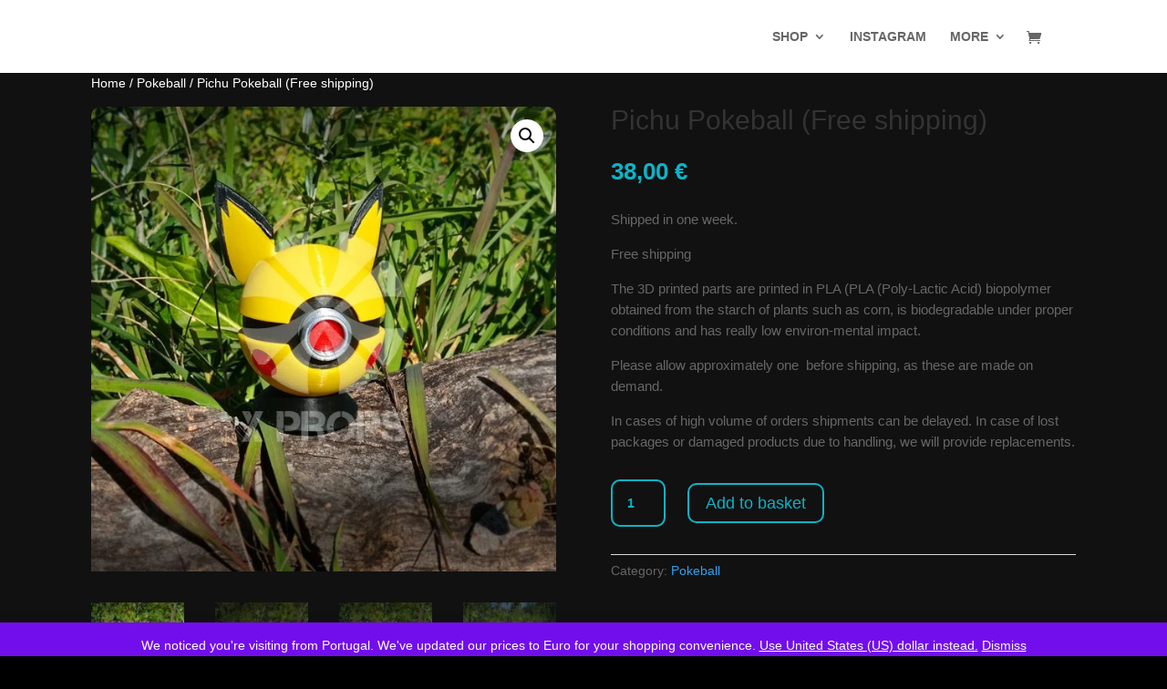

--- FILE ---
content_type: text/css; charset=UTF-8
request_url: https://xprops.net/wp-content/et-cache/global/et-divi-customizer-global.min.css?ver=1768554289
body_size: 173
content:
.woocommerce-result-count{color:#fff!important}.orderby{background-color:#111111;border:2px solid #0bb4c6;border-radius:7px;padding-top:7px;padding-bottom:7px;color:#fff!important}.page-numbers{background-color:#111111;border:2px solid #0bb4c6;border-radius:7px;padding-top:7px;padding-bottom:7px;color:#fff!important}.page-numbers li{margin-right:10px!important;padding-right:5px}.page-numbers li span,.page-numbers li a{padding:10px 15px 12px 15px!important}.page-numbers li span:hover,.page-numbers li a:hover{padding:10px 15px 12px 15px!important;background-color:#0bb4c6!important}.page-numbers .current{background-color:#0bb4c6!important;border:2px solid #fff}.woocommerce nav.woocommerce-pagination ul{border:0px}.woocommerce nav.woocommerce-pagination ul li{border:0px}#main-content{background-color:#111111}.woocommerce-page ul.products li.product a img,.woocommerce ul.products li.product a img{border:2px solid #0bb4c6;border-radius:10px;box-shadow:0px 2px 14px 0px #0bb4c6!important}.woocommerce-loop-product__title{font-size:24px!important}.woocommerce ul.products li.product .price{color:#fff!important;font-weight:700;font-size:15px}.wpf_layout_horizontal .wpf_item,.wpf_column_vertical,.wpf_items_group.wpf_right_tab{background:#000!important}.wpf_item_name{border:2px solid #0bb4c6!important;border-radius:10px;font-size:15px!important;font-weight:600!important}.wpf_item.wpf_item_wpf_cat,.wpf_items_group .wpf_right_tab{width:30%!important}.wpf_item_name::after{float:right}.wpf_layout_horizontal .wpf_item:not(.wpf_item_onsale):not(.wpf_item_instock):not(.wpf_item_submit):after{background-color:#111111!important}span.wpf_item_count{color:#000!important;font-size:11px;font-weight:700!important}@media only screen and (max-width:600px){.wpf_layout_horizontal .wpf_items_group{background:#111111!important}.wpf_layout_horizontal .wpf_item,.wpf_column_vertical,.wpf_items_group.wpf_right_tab{background:#000!important}.wpf_item_name{border:2px solid #0bb4c6!important;border-radius:10px;font-size:15px!important;font-weight:600!important}.wpf_items_group.wpf_right_tab{background-color:#000!important}.wpf_item.wpf_item_wpf_cat,.wpf_items_group .wpf_right_tab{width:50%!important}.wpf_item_name::after{float:right}.wpf_layout_horizontal .wpf_item:not(.wpf_item_onsale):not(.wpf_item_instock):not(.wpf_item_submit):after{background-color:#111111!important}}

--- FILE ---
content_type: text/css; charset=UTF-8
request_url: https://xprops.net/wp-content/et-cache/1308/et-core-unified-cpt-tb-542-tb-521-deferred-1308.min.css?ver=1768556854
body_size: -144
content:
.et_pb_section_0_tb_footer.et_pb_section{padding-top:0px;padding-bottom:0px;margin-top:0px;margin-bottom:0px;background-color:#111111!important}.et_pb_row_0_tb_footer.et_pb_row,.et_pb_row_1_tb_footer.et_pb_row{padding-top:10px!important;padding-bottom:9px!important;margin-top:0px!important;margin-bottom:0px!important;padding-top:10px;padding-bottom:9px}.et_pb_text_0_tb_footer.et_pb_text,.et_pb_text_1_tb_footer.et_pb_text{color:#0bb4c6!important}.et_pb_text_0_tb_footer,.et_pb_text_1_tb_footer{font-weight:700}.et_pb_image_0_tb_footer{text-align:center}@media only screen and (max-width:980px){.et_pb_image_0_tb_footer .et_pb_image_wrap img{width:auto}}@media only screen and (max-width:767px){.et_pb_image_0_tb_footer .et_pb_image_wrap img{width:auto}}